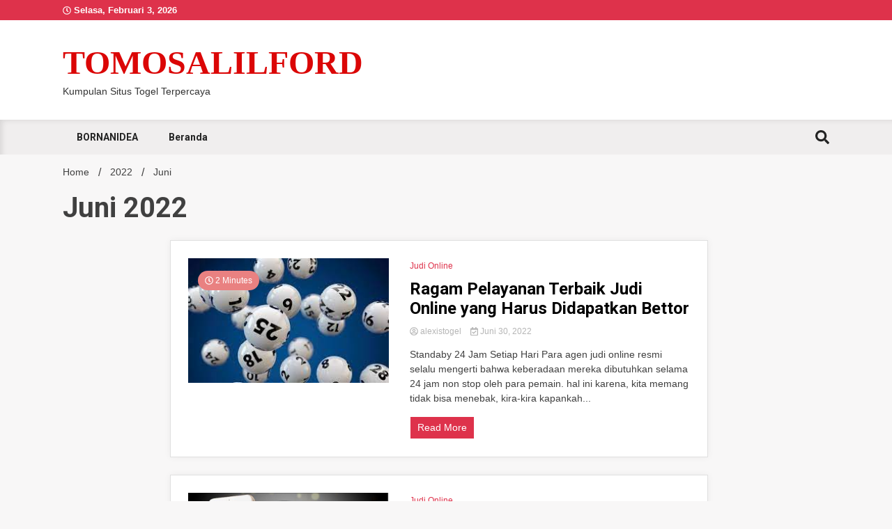

--- FILE ---
content_type: text/html; charset=UTF-8
request_url: https://tomosalilford.com/2022/06/
body_size: 13239
content:
<!doctype html>
<html dir="ltr" lang="id" prefix="og: https://ogp.me/ns#">
<head>
	<meta charset="UTF-8">
	<meta name="viewport" content="width=device-width, initial-scale=1">
	<link rel="profile" href="https://gmpg.org/xfn/11">

	<title>Juni, 2022 - TOMOSALILFORD</title>

		<!-- All in One SEO 4.6.7.1 - aioseo.com -->
		<meta name="robots" content="max-image-preview:large" />
		<meta name="google-site-verification" content="ZAz9z_SPEA3L6SP2W4QLmmGzczhbjTKdUWQnmIKVg1k" />
		<link rel="canonical" href="https://tomosalilford.com/2022/06/" />
		<link rel="next" href="https://tomosalilford.com/2022/06/page/2/" />
		<meta name="generator" content="All in One SEO (AIOSEO) 4.6.7.1" />
		<script type="application/ld+json" class="aioseo-schema">
			{"@context":"https:\/\/schema.org","@graph":[{"@type":"BreadcrumbList","@id":"https:\/\/tomosalilford.com\/2022\/06\/#breadcrumblist","itemListElement":[{"@type":"ListItem","@id":"https:\/\/tomosalilford.com\/#listItem","position":1,"name":"Beranda","item":"https:\/\/tomosalilford.com\/","nextItem":"https:\/\/tomosalilford.com\/2022\/#listItem"},{"@type":"ListItem","@id":"https:\/\/tomosalilford.com\/2022\/#listItem","position":2,"name":"2022","item":"https:\/\/tomosalilford.com\/2022\/","nextItem":"https:\/\/tomosalilford.com\/2022\/06\/#listItem","previousItem":"https:\/\/tomosalilford.com\/#listItem"},{"@type":"ListItem","@id":"https:\/\/tomosalilford.com\/2022\/06\/#listItem","position":3,"name":"Juni, 2022","previousItem":"https:\/\/tomosalilford.com\/2022\/#listItem"}]},{"@type":"CollectionPage","@id":"https:\/\/tomosalilford.com\/2022\/06\/#collectionpage","url":"https:\/\/tomosalilford.com\/2022\/06\/","name":"Juni, 2022 - TOMOSALILFORD","inLanguage":"id-ID","isPartOf":{"@id":"https:\/\/tomosalilford.com\/#website"},"breadcrumb":{"@id":"https:\/\/tomosalilford.com\/2022\/06\/#breadcrumblist"}},{"@type":"Person","@id":"https:\/\/tomosalilford.com\/#person","name":"admintomo","image":{"@type":"ImageObject","@id":"https:\/\/tomosalilford.com\/2022\/06\/#personImage","url":"https:\/\/secure.gravatar.com\/avatar\/d6ee5a7ad86e201de6c9003b04a6888495f4be0ad23528f00c03c2eb2f9c4324?s=96&d=mm&r=g","width":96,"height":96,"caption":"admintomo"}},{"@type":"WebSite","@id":"https:\/\/tomosalilford.com\/#website","url":"https:\/\/tomosalilford.com\/","name":"TOMOSALILFORD","description":"Kumpulan Situs Togel Terpercaya","inLanguage":"id-ID","publisher":{"@id":"https:\/\/tomosalilford.com\/#person"}}]}
		</script>
		<!-- All in One SEO -->

<link rel='dns-prefetch' href='//fonts.googleapis.com' />
<link rel="alternate" type="application/rss+xml" title="TOMOSALILFORD &raquo; Feed" href="https://tomosalilford.com/feed/" />
<style id='wp-img-auto-sizes-contain-inline-css'>
img:is([sizes=auto i],[sizes^="auto," i]){contain-intrinsic-size:3000px 1500px}
/*# sourceURL=wp-img-auto-sizes-contain-inline-css */
</style>
<style id='wp-emoji-styles-inline-css'>

	img.wp-smiley, img.emoji {
		display: inline !important;
		border: none !important;
		box-shadow: none !important;
		height: 1em !important;
		width: 1em !important;
		margin: 0 0.07em !important;
		vertical-align: -0.1em !important;
		background: none !important;
		padding: 0 !important;
	}
/*# sourceURL=wp-emoji-styles-inline-css */
</style>
<style id='wp-block-library-inline-css'>
:root{--wp-block-synced-color:#7a00df;--wp-block-synced-color--rgb:122,0,223;--wp-bound-block-color:var(--wp-block-synced-color);--wp-editor-canvas-background:#ddd;--wp-admin-theme-color:#007cba;--wp-admin-theme-color--rgb:0,124,186;--wp-admin-theme-color-darker-10:#006ba1;--wp-admin-theme-color-darker-10--rgb:0,107,160.5;--wp-admin-theme-color-darker-20:#005a87;--wp-admin-theme-color-darker-20--rgb:0,90,135;--wp-admin-border-width-focus:2px}@media (min-resolution:192dpi){:root{--wp-admin-border-width-focus:1.5px}}.wp-element-button{cursor:pointer}:root .has-very-light-gray-background-color{background-color:#eee}:root .has-very-dark-gray-background-color{background-color:#313131}:root .has-very-light-gray-color{color:#eee}:root .has-very-dark-gray-color{color:#313131}:root .has-vivid-green-cyan-to-vivid-cyan-blue-gradient-background{background:linear-gradient(135deg,#00d084,#0693e3)}:root .has-purple-crush-gradient-background{background:linear-gradient(135deg,#34e2e4,#4721fb 50%,#ab1dfe)}:root .has-hazy-dawn-gradient-background{background:linear-gradient(135deg,#faaca8,#dad0ec)}:root .has-subdued-olive-gradient-background{background:linear-gradient(135deg,#fafae1,#67a671)}:root .has-atomic-cream-gradient-background{background:linear-gradient(135deg,#fdd79a,#004a59)}:root .has-nightshade-gradient-background{background:linear-gradient(135deg,#330968,#31cdcf)}:root .has-midnight-gradient-background{background:linear-gradient(135deg,#020381,#2874fc)}:root{--wp--preset--font-size--normal:16px;--wp--preset--font-size--huge:42px}.has-regular-font-size{font-size:1em}.has-larger-font-size{font-size:2.625em}.has-normal-font-size{font-size:var(--wp--preset--font-size--normal)}.has-huge-font-size{font-size:var(--wp--preset--font-size--huge)}.has-text-align-center{text-align:center}.has-text-align-left{text-align:left}.has-text-align-right{text-align:right}.has-fit-text{white-space:nowrap!important}#end-resizable-editor-section{display:none}.aligncenter{clear:both}.items-justified-left{justify-content:flex-start}.items-justified-center{justify-content:center}.items-justified-right{justify-content:flex-end}.items-justified-space-between{justify-content:space-between}.screen-reader-text{border:0;clip-path:inset(50%);height:1px;margin:-1px;overflow:hidden;padding:0;position:absolute;width:1px;word-wrap:normal!important}.screen-reader-text:focus{background-color:#ddd;clip-path:none;color:#444;display:block;font-size:1em;height:auto;left:5px;line-height:normal;padding:15px 23px 14px;text-decoration:none;top:5px;width:auto;z-index:100000}html :where(.has-border-color){border-style:solid}html :where([style*=border-top-color]){border-top-style:solid}html :where([style*=border-right-color]){border-right-style:solid}html :where([style*=border-bottom-color]){border-bottom-style:solid}html :where([style*=border-left-color]){border-left-style:solid}html :where([style*=border-width]){border-style:solid}html :where([style*=border-top-width]){border-top-style:solid}html :where([style*=border-right-width]){border-right-style:solid}html :where([style*=border-bottom-width]){border-bottom-style:solid}html :where([style*=border-left-width]){border-left-style:solid}html :where(img[class*=wp-image-]){height:auto;max-width:100%}:where(figure){margin:0 0 1em}html :where(.is-position-sticky){--wp-admin--admin-bar--position-offset:var(--wp-admin--admin-bar--height,0px)}@media screen and (max-width:600px){html :where(.is-position-sticky){--wp-admin--admin-bar--position-offset:0px}}

/*# sourceURL=wp-block-library-inline-css */
</style><style id='global-styles-inline-css'>
:root{--wp--preset--aspect-ratio--square: 1;--wp--preset--aspect-ratio--4-3: 4/3;--wp--preset--aspect-ratio--3-4: 3/4;--wp--preset--aspect-ratio--3-2: 3/2;--wp--preset--aspect-ratio--2-3: 2/3;--wp--preset--aspect-ratio--16-9: 16/9;--wp--preset--aspect-ratio--9-16: 9/16;--wp--preset--color--black: #000000;--wp--preset--color--cyan-bluish-gray: #abb8c3;--wp--preset--color--white: #ffffff;--wp--preset--color--pale-pink: #f78da7;--wp--preset--color--vivid-red: #cf2e2e;--wp--preset--color--luminous-vivid-orange: #ff6900;--wp--preset--color--luminous-vivid-amber: #fcb900;--wp--preset--color--light-green-cyan: #7bdcb5;--wp--preset--color--vivid-green-cyan: #00d084;--wp--preset--color--pale-cyan-blue: #8ed1fc;--wp--preset--color--vivid-cyan-blue: #0693e3;--wp--preset--color--vivid-purple: #9b51e0;--wp--preset--gradient--vivid-cyan-blue-to-vivid-purple: linear-gradient(135deg,rgb(6,147,227) 0%,rgb(155,81,224) 100%);--wp--preset--gradient--light-green-cyan-to-vivid-green-cyan: linear-gradient(135deg,rgb(122,220,180) 0%,rgb(0,208,130) 100%);--wp--preset--gradient--luminous-vivid-amber-to-luminous-vivid-orange: linear-gradient(135deg,rgb(252,185,0) 0%,rgb(255,105,0) 100%);--wp--preset--gradient--luminous-vivid-orange-to-vivid-red: linear-gradient(135deg,rgb(255,105,0) 0%,rgb(207,46,46) 100%);--wp--preset--gradient--very-light-gray-to-cyan-bluish-gray: linear-gradient(135deg,rgb(238,238,238) 0%,rgb(169,184,195) 100%);--wp--preset--gradient--cool-to-warm-spectrum: linear-gradient(135deg,rgb(74,234,220) 0%,rgb(151,120,209) 20%,rgb(207,42,186) 40%,rgb(238,44,130) 60%,rgb(251,105,98) 80%,rgb(254,248,76) 100%);--wp--preset--gradient--blush-light-purple: linear-gradient(135deg,rgb(255,206,236) 0%,rgb(152,150,240) 100%);--wp--preset--gradient--blush-bordeaux: linear-gradient(135deg,rgb(254,205,165) 0%,rgb(254,45,45) 50%,rgb(107,0,62) 100%);--wp--preset--gradient--luminous-dusk: linear-gradient(135deg,rgb(255,203,112) 0%,rgb(199,81,192) 50%,rgb(65,88,208) 100%);--wp--preset--gradient--pale-ocean: linear-gradient(135deg,rgb(255,245,203) 0%,rgb(182,227,212) 50%,rgb(51,167,181) 100%);--wp--preset--gradient--electric-grass: linear-gradient(135deg,rgb(202,248,128) 0%,rgb(113,206,126) 100%);--wp--preset--gradient--midnight: linear-gradient(135deg,rgb(2,3,129) 0%,rgb(40,116,252) 100%);--wp--preset--font-size--small: 13px;--wp--preset--font-size--medium: 20px;--wp--preset--font-size--large: 36px;--wp--preset--font-size--x-large: 42px;--wp--preset--spacing--20: 0.44rem;--wp--preset--spacing--30: 0.67rem;--wp--preset--spacing--40: 1rem;--wp--preset--spacing--50: 1.5rem;--wp--preset--spacing--60: 2.25rem;--wp--preset--spacing--70: 3.38rem;--wp--preset--spacing--80: 5.06rem;--wp--preset--shadow--natural: 6px 6px 9px rgba(0, 0, 0, 0.2);--wp--preset--shadow--deep: 12px 12px 50px rgba(0, 0, 0, 0.4);--wp--preset--shadow--sharp: 6px 6px 0px rgba(0, 0, 0, 0.2);--wp--preset--shadow--outlined: 6px 6px 0px -3px rgb(255, 255, 255), 6px 6px rgb(0, 0, 0);--wp--preset--shadow--crisp: 6px 6px 0px rgb(0, 0, 0);}:where(.is-layout-flex){gap: 0.5em;}:where(.is-layout-grid){gap: 0.5em;}body .is-layout-flex{display: flex;}.is-layout-flex{flex-wrap: wrap;align-items: center;}.is-layout-flex > :is(*, div){margin: 0;}body .is-layout-grid{display: grid;}.is-layout-grid > :is(*, div){margin: 0;}:where(.wp-block-columns.is-layout-flex){gap: 2em;}:where(.wp-block-columns.is-layout-grid){gap: 2em;}:where(.wp-block-post-template.is-layout-flex){gap: 1.25em;}:where(.wp-block-post-template.is-layout-grid){gap: 1.25em;}.has-black-color{color: var(--wp--preset--color--black) !important;}.has-cyan-bluish-gray-color{color: var(--wp--preset--color--cyan-bluish-gray) !important;}.has-white-color{color: var(--wp--preset--color--white) !important;}.has-pale-pink-color{color: var(--wp--preset--color--pale-pink) !important;}.has-vivid-red-color{color: var(--wp--preset--color--vivid-red) !important;}.has-luminous-vivid-orange-color{color: var(--wp--preset--color--luminous-vivid-orange) !important;}.has-luminous-vivid-amber-color{color: var(--wp--preset--color--luminous-vivid-amber) !important;}.has-light-green-cyan-color{color: var(--wp--preset--color--light-green-cyan) !important;}.has-vivid-green-cyan-color{color: var(--wp--preset--color--vivid-green-cyan) !important;}.has-pale-cyan-blue-color{color: var(--wp--preset--color--pale-cyan-blue) !important;}.has-vivid-cyan-blue-color{color: var(--wp--preset--color--vivid-cyan-blue) !important;}.has-vivid-purple-color{color: var(--wp--preset--color--vivid-purple) !important;}.has-black-background-color{background-color: var(--wp--preset--color--black) !important;}.has-cyan-bluish-gray-background-color{background-color: var(--wp--preset--color--cyan-bluish-gray) !important;}.has-white-background-color{background-color: var(--wp--preset--color--white) !important;}.has-pale-pink-background-color{background-color: var(--wp--preset--color--pale-pink) !important;}.has-vivid-red-background-color{background-color: var(--wp--preset--color--vivid-red) !important;}.has-luminous-vivid-orange-background-color{background-color: var(--wp--preset--color--luminous-vivid-orange) !important;}.has-luminous-vivid-amber-background-color{background-color: var(--wp--preset--color--luminous-vivid-amber) !important;}.has-light-green-cyan-background-color{background-color: var(--wp--preset--color--light-green-cyan) !important;}.has-vivid-green-cyan-background-color{background-color: var(--wp--preset--color--vivid-green-cyan) !important;}.has-pale-cyan-blue-background-color{background-color: var(--wp--preset--color--pale-cyan-blue) !important;}.has-vivid-cyan-blue-background-color{background-color: var(--wp--preset--color--vivid-cyan-blue) !important;}.has-vivid-purple-background-color{background-color: var(--wp--preset--color--vivid-purple) !important;}.has-black-border-color{border-color: var(--wp--preset--color--black) !important;}.has-cyan-bluish-gray-border-color{border-color: var(--wp--preset--color--cyan-bluish-gray) !important;}.has-white-border-color{border-color: var(--wp--preset--color--white) !important;}.has-pale-pink-border-color{border-color: var(--wp--preset--color--pale-pink) !important;}.has-vivid-red-border-color{border-color: var(--wp--preset--color--vivid-red) !important;}.has-luminous-vivid-orange-border-color{border-color: var(--wp--preset--color--luminous-vivid-orange) !important;}.has-luminous-vivid-amber-border-color{border-color: var(--wp--preset--color--luminous-vivid-amber) !important;}.has-light-green-cyan-border-color{border-color: var(--wp--preset--color--light-green-cyan) !important;}.has-vivid-green-cyan-border-color{border-color: var(--wp--preset--color--vivid-green-cyan) !important;}.has-pale-cyan-blue-border-color{border-color: var(--wp--preset--color--pale-cyan-blue) !important;}.has-vivid-cyan-blue-border-color{border-color: var(--wp--preset--color--vivid-cyan-blue) !important;}.has-vivid-purple-border-color{border-color: var(--wp--preset--color--vivid-purple) !important;}.has-vivid-cyan-blue-to-vivid-purple-gradient-background{background: var(--wp--preset--gradient--vivid-cyan-blue-to-vivid-purple) !important;}.has-light-green-cyan-to-vivid-green-cyan-gradient-background{background: var(--wp--preset--gradient--light-green-cyan-to-vivid-green-cyan) !important;}.has-luminous-vivid-amber-to-luminous-vivid-orange-gradient-background{background: var(--wp--preset--gradient--luminous-vivid-amber-to-luminous-vivid-orange) !important;}.has-luminous-vivid-orange-to-vivid-red-gradient-background{background: var(--wp--preset--gradient--luminous-vivid-orange-to-vivid-red) !important;}.has-very-light-gray-to-cyan-bluish-gray-gradient-background{background: var(--wp--preset--gradient--very-light-gray-to-cyan-bluish-gray) !important;}.has-cool-to-warm-spectrum-gradient-background{background: var(--wp--preset--gradient--cool-to-warm-spectrum) !important;}.has-blush-light-purple-gradient-background{background: var(--wp--preset--gradient--blush-light-purple) !important;}.has-blush-bordeaux-gradient-background{background: var(--wp--preset--gradient--blush-bordeaux) !important;}.has-luminous-dusk-gradient-background{background: var(--wp--preset--gradient--luminous-dusk) !important;}.has-pale-ocean-gradient-background{background: var(--wp--preset--gradient--pale-ocean) !important;}.has-electric-grass-gradient-background{background: var(--wp--preset--gradient--electric-grass) !important;}.has-midnight-gradient-background{background: var(--wp--preset--gradient--midnight) !important;}.has-small-font-size{font-size: var(--wp--preset--font-size--small) !important;}.has-medium-font-size{font-size: var(--wp--preset--font-size--medium) !important;}.has-large-font-size{font-size: var(--wp--preset--font-size--large) !important;}.has-x-large-font-size{font-size: var(--wp--preset--font-size--x-large) !important;}
/*# sourceURL=global-styles-inline-css */
</style>

<style id='classic-theme-styles-inline-css'>
/*! This file is auto-generated */
.wp-block-button__link{color:#fff;background-color:#32373c;border-radius:9999px;box-shadow:none;text-decoration:none;padding:calc(.667em + 2px) calc(1.333em + 2px);font-size:1.125em}.wp-block-file__button{background:#32373c;color:#fff;text-decoration:none}
/*# sourceURL=/wp-includes/css/classic-themes.min.css */
</style>
<link rel='stylesheet' id='walkerpress-style-css' href='https://tomosalilford.com/wp-content/themes/walkerpress/style.css?ver=6.9' media='all' />
<link rel='stylesheet' id='draftnews-style-css' href='https://tomosalilford.com/wp-content/themes/draftnews/style.css?ver=6.9' media='all' />
<link rel='stylesheet' id='custom-style-css' href='https://tomosalilford.com/wp-content/themes/draftnews/style.css?ver=6.9' media='all' />
<style id='custom-style-inline-css'>

        .main-navigation ul li:hover li a:hover,
		.main-navigation ul li.current-menu-item li a:hover{
		    background: #f0eeee!important;
		}
	
/*# sourceURL=custom-style-inline-css */
</style>
<link rel='stylesheet' id='walkerpress-font-awesome-css' href='https://tomosalilford.com/wp-content/themes/walkerpress/css/all.css?ver=6.9' media='all' />
<link rel='stylesheet' id='walkerpress-swiper-bundle-css' href='https://tomosalilford.com/wp-content/themes/walkerpress/css/swiper-bundle.css?ver=6.9' media='all' />
<link rel='stylesheet' id='walkerpress-body-fonts-css' href='//fonts.googleapis.com/css?family=Roboto%3A400%2C400italic%2C700%2C700italic&#038;ver=6.9' media='all' />
<link rel='stylesheet' id='walkerpress-headings-fonts-css' href='//fonts.googleapis.com/css?family=Roboto%3A400%2C400italic%2C700%2C700italic&#038;ver=6.9' media='all' />
<script src="https://tomosalilford.com/wp-includes/js/jquery/jquery.min.js?ver=3.7.1" id="jquery-core-js"></script>
<script src="https://tomosalilford.com/wp-includes/js/jquery/jquery-migrate.min.js?ver=3.4.1" id="jquery-migrate-js"></script>
<link rel="https://api.w.org/" href="https://tomosalilford.com/wp-json/" /><link rel="EditURI" type="application/rsd+xml" title="RSD" href="https://tomosalilford.com/xmlrpc.php?rsd" />
<meta name="generator" content="WordPress 6.9" />
<!-- Global site tag (gtag.js) - Google Analytics -->
<script async src="https://www.googletagmanager.com/gtag/js?id=G-300FS5F0H7"></script>
<script>
  window.dataLayer = window.dataLayer || [];
  function gtag(){dataLayer.push(arguments);}
  gtag('js', new Date());

  gtag('config', 'G-300FS5F0H7');
</script><style type="text/css">
    :root{
        --primary-color: #de324b;
        --secondary-color: #e98181;
        --text-color:#404040;
        --heading-color:#000000;
        --light-color:#ffffff;
    }

    body{
        font-family: 'Oxygen',sans-serif;
        font-size: 14px;
        color: var(--text-color);
    }
    
    h1, h2, h3, h4, h5,h6,
    .news-ticker-box span.focus-news-box a{
        font-family: 'Roboto',sans-serif;
    }
    h1{
        font-size: 40px;
    }
    h2{
        font-size: 32px;
    }
    h3{
        font-size: 24px;
    }
    h4{
        font-size: 20px;
    }
    h5{
        font-size: 16px;
    }
    h6{
        font-size: 14px;
    }
    .main-navigation ul li a{
        font-family: 'Roboto',sans-serif;
        text-transform: uppercase;
    }
            .walkerwp-wraper.inner-page-subheader{
            background: transparent;
            color: var(--text-color);
            padding-top: 15px;
            padding-bottom: 5px;
        }
        .single .walkerwp-wraper.inner-page-subheader.sub-header-2,
    .page .walkerwp-wraper.inner-page-subheader.sub-header-2{
        min-height: 400px;
    }
        .walkerwp-wraper.inner-page-subheader a,
    .normal-subheader .walkerpress-breadcrumbs ul li a,
    .normal-subheader .walkerpress-breadcrumbs ul li{
        color: var(--text-color);
        text-decoration: none;
    }
    .walkerwp-wraper.inner-page-subheader img{
        opacity:0.60;
    }
    .walkerwp-wraper.inner-page-subheader a:hover{
        color: var(--secondary-color);
    }
    .walkerwp-wraper.main-header{
        background:#ffffff;
    }
    .walkerwp-wraper.main-header img.header-overlay-image{
        opacity:0.6 ;
    }
    .site-branding img.custom-logo{
        max-height: 48px;
        width: auto;
        max-width: 100%;
        height: 100%;
    }
    .site-branding h1.site-title{
        font-size: 48px;
        font-family: Playfair Display;
    }
    .site-branding h1.site-title a{
        color: #db0606;
        text-decoration: none;
    }
    .site-branding .site-description,
    .site-branding,
    header.header-layout-3 span.walkerpress-current-date {
        color: #343434;
    }
    a.walkerpress-post-date, .entry-meta a, .entry-meta, .news-ticker-box span.focus-news-box a.walkerpress-post-date,
    .single  span.category a, .single .article-inner span.category a{
        color: #b5b5b5;
        font-size: 12px;
        font-weight: initial;
    }
    span.estimate-time, span.estimate-reading-time{
        font-size: 12px;
    }
    span.category a{
        color: #de324b;
        text-transform: initial;
        font-weight: normal;
    }
    footer.site-footer{
        background: #141414;
        color: #ffffff;
    }
     footer.site-footer .wp-block-latest-posts__post-author, 
     footer.site-footer .wp-block-latest-posts__post-date,
     .footer-wiget-list .sidebar-widget-block{
        color: #ffffff;
    }
   .site-footer .walkerpress-footer-column .wp-block-latest-posts a, 
   .site-footer .walkerpress-footer-column .widget ul li a, 
   .site-footer .wp-block-tag-cloud a, 
   .site-footer  .sidebar-block section.widget ul li a,
   .footer-wiget-list .sidebar-widget-block a{
        color:#ffffff;
    }
    .site-footer .site-info a,
     .site-footer .site-info{
        color: #ffffff;
    }
    .site-footer .site-info a:hover{
        color: #e98181;
    }
    .site-footer .walkerpress-footer-column .wp-block-latest-posts a:hover, 
   .site-footer .walkerpress-footer-column .widget ul li a:hover, 
   .site-footer .wp-block-tag-cloud a:hover, 
   .site-footer .site-info a:hover,
   .site-footer  .sidebar-block section.widget ul li a:hover,
   .footer-wiget-list .sidebar-widget-block a:hover{
        color:#e98181;
    }
    .footer-overlay-image{
        opacity:0;
    }
    .footer-copyright-wraper:before{
        background: #0d1741;
        opacity: 0;
    }
    .walkerwp-wraper.footer-copyright-wraper{
        padding-top: 15px;
        padding-bottom: 15px;
    }
    .banner-layout-1 .walkerwp-grid-3,
    .featured-post-box,
    .category-post-wraper .category-post-box,
    .category-post-wraper .category-post-2 .category-post-content,
    .frontpage-content-block .walkerpress-widget-content,
    .sidebar-widget-block,
    .walkerwp-wraper.inner-wraper main#primary .content-layout.list-layout article,
    .sidebar-block section.widget,
    .missed-post-box,
    .walkerwp-wraper.banner-layout ul.tabs li.active,
    .single article,
    .page article,
    .single .comments-area,
    .related-posts,
    ul.tabs li.active:after,
    .walkerwp-wraper.inner-wraper main#primary .content-layout.grid-layout article,
    .walkerwp-wraper.inner-wraper main#primary .content-layout.full-layout article,
    .ticker-layout-2 .news-ticker-box span.focus-news-box,
    .ticker-arrows,
    .news-ticker-box,
    .wc-author-box,
    .frontpage-sidebar-block .walkerpress-widget-content,
    main#primary section.no-results.not-found,
    .search.search-results main#primary article,
    section.error-404.not-found,
    .walkerpress-author-box-widget,
    .latest-article-box{
        background: #ffffff;
        
    }
    .featured-post-box,
    .category-post-wraper .category-post-box,
    .category-post-wraper .category-post-2 .category-post-content,
    .frontpage-content-block .walkerpress-widget-content,
    .sidebar-widget-block,
    .walkerwp-wraper.inner-wraper main#primary .content-layout.list-layout article,
    .sidebar-block section.widget,
    .missed-post-box,
    .single article,
    .page article,
    .single .comments-area,
    .related-posts,
    .walkerwp-wraper.inner-wraper main#primary .content-layout.grid-layout article,
    .walkerwp-wraper.inner-wraper main#primary .content-layout.full-layout article,
    .ticker-layout-2 .news-ticker-box span.focus-news-box,
    .news-ticker-box,
    .wc-author-box,
    .frontpage-sidebar-block .walkerpress-widget-content,
    main#primary section.no-results.not-found,
    .search.search-results main#primary article,
    section.error-404.not-found,
    .walkerpress-author-box-widget,
    .latest-article-box{
        border: 1px solid #e0e0e0;
    }
    .sidebar-panel .sidebar-widget-block {
        border: 0;
    }
    ul.walkerpress-social.icons-custom-color.normal-style li a{
        color: #ffffff;
    }
    ul.walkerpress-social.icons-custom-color.normal-style li a:hover{
        color: #ea1c0e;
    }
    ul.walkerpress-social.icons-custom-color.boxed-style li a{
        background: #222222;
        color: #ffffff;
    }
    ul.walkerpress-social.icons-custom-color.boxed-style li a:hover{
        background: #ffffff;
        color: #ea1c0e;
    }
    .walkerwp-container{
        max-width: 1200px;
    }
    header#masthead.header-layout-4 .walkerwp-container,
    .walkerwp-wraper.main-header{
        padding-top: 30px;
        padding-bottom: 30px;
    }
    .walkerwp-wraper.navigation{
        background: #f0eeee;
    }
    .main-navigation ul li a{
        color: #232323;
    }
    .main-navigation ul ul li a:hover, .main-navigation ul ul li a:focus{
         color: #232323;
          background: #f0eeee;
    }
    .main-navigation ul li:hover a,
    .main-navigation ul li.current-menu-item a{
        background: #e98181;
        color: #ffffff;
    }
    .main-navigation ul ul li a:hover, 
    .main-navigation ul ul li a:focus,{
         background: #f0eeee;
         color: #ffffff;
    }
    .sidebar-slide-button .slide-button,
    button.global-search-icon{
        color: #232323;
    }
    .sidebar-slide-button .slide-button:hover,
    button.global-search-icon:hover{
        color: #e98181;
    }
    .walkerwp-wraper.top-header{
        background: #de324b;
        color: #ffffff;
    }
    .sidebar-block,
    .frontpage-sidebar-block{
        width: 28%;
    }
    .walkerwp-wraper.inner-wraper main#primary,
    .frontpage-content-block{
        width: 72%;
    }
    .footer-widgets-wraper{
        padding-bottom: 50px;
        padding-top: 70px;
    }
    .walkerpress-footer-column:before{
        background: #000000;
        opacity: 0.2 ;
    }
    a.walkerpress-primary-button,
    .walkerpress-primary-button
    a.walkerpress-secondary-button,
    .walkerpress-secondary-button{
        border-radius: 0px;
        text-transform: initial;
        font-size: 14px;
    }
    .frontpage-content-block .walkerpress-widget-content,
    .featured-post-box,
    .category-post-wraper .category-post-box,
    .category-post-wraper .category-post-2 .category-post-content,
    .missed-post-box,
    .sidebar-widget-block,
    .walkerwp-wraper.inner-wraper main#primary .content-layout.grid-layout article,
    .sidebar-block section.widget{
        padding: 20px;
    }
    @media(max-width:1024px){
        .sidebar-block,
        .walkerwp-wraper.inner-wraper main#primary,
        .frontpage-sidebar-block,
        .frontpage-content-block {
            width:100%;
        }
    }
</style><link rel="icon" href="https://tomosalilford.com/wp-content/uploads/2021/07/cropped-TOMOSA-32x32.png" sizes="32x32" />
<link rel="icon" href="https://tomosalilford.com/wp-content/uploads/2021/07/cropped-TOMOSA-192x192.png" sizes="192x192" />
<link rel="apple-touch-icon" href="https://tomosalilford.com/wp-content/uploads/2021/07/cropped-TOMOSA-180x180.png" />
<meta name="msapplication-TileImage" content="https://tomosalilford.com/wp-content/uploads/2021/07/cropped-TOMOSA-270x270.png" />
		<style id="wp-custom-css">
			.sidebar-block, .frontpage-sidebar-block {
    width: 28%;
    display: none;
}		</style>
		</head>

<body class="archive date wp-theme-walkerpress wp-child-theme-draftnews hfeed">


<div id="page" class="site">
			<div class="walkerwp-pb-container">
			<div class="walkerwp-progress-bar"></div>
		</div>
		<a class="skip-link screen-reader-text" href="#primary">Skip to content</a>
<header id="masthead" class="site-header  header-layout-1">
			
		<div class="walkerwp-wraper top-header no-gap">
			<div class="walkerwp-container">
							<span class="walkerpress-current-date"><i class="far fa-clock"></i> 
				Selasa, Februari 3, 2026			</span>
		<ul class="walkerpress-social icons-default-color boxed-style">
	</ul>			</div>
		</div>
		<div class="walkerwp-wraper main-header no-gap">
						<div class="walkerwp-container">
						<div class="site-branding ">
							<h1 class="site-title"><a href="https://tomosalilford.com/" rel="home">TOMOSALILFORD</a></h1>
				
							<p class="site-description">Kumpulan Situs Togel Terpercaya</p>
					</div><!-- .site-branding -->
					
			</div>
		</div>
				<div class="walkerwp-wraper navigation no-gap ">
			<div class="walkerwp-container">

				<div class="walkerpress-nav">
												<nav id="site-navigation" class="main-navigation">
				<button type="button" class="menu-toggle">
					<span></span>
					<span></span>
					<span></span>
				</button>
				<div class="menu-menu-1-container"><ul id="primary-menu" class="menu"><li id="menu-item-488" class="menu-item menu-item-type-custom menu-item-object-custom menu-item-488"><a href="https://bornanidea.com/">BORNANIDEA</a></li>
<li id="menu-item-68" class="menu-item menu-item-type-custom menu-item-object-custom menu-item-home menu-item-68"><a href="https://tomosalilford.com/">Beranda</a></li>
</ul></div>			</nav><!-- #site-navigation -->
					</div>
				
		<button class="global-search-icon">
			<i class="fas fa-search"></i>
		</button>
		<span class="header-global-search-form">
			<button class="global-search-close"><i class="fas fa-times"></i></button>
			<form action="https://tomosalilford.com/" method="get" class="form-inline">
    <fieldset>
		<div class="input-group">
			<input type="text" name="s" id="search" placeholder="Search" value="" class="form-control" />
			<span class="input-group-btn">
				<button type="submit" class="btn btn-default"><i class="fa fa-search" aria-hidden="true"></i></button>
			</span>
		</div>
    </fieldset>
</form>
		</span>
				</div>
		</div>
	</header><!-- #masthead -->		<div class="walkerwp-wraper inner-page-subheader normal-subheader no-gap">
			<div class="walkerwp-container">
				<div class="walkerwp-grid-12">
												<div class="walkerpress-breadcrumbs"><nav role="navigation" aria-label="Breadcrumbs" class="walkerpress breadcrumbs" itemprop="breadcrumb"><h2 class="trail-browse"></h2><ul class="trail-items" itemscope itemtype="http://schema.org/BreadcrumbList"><meta name="numberOfItems" content="3" /><meta name="itemListOrder" content="Ascending" /><li itemprop="itemListElement" itemscope itemtype="http://schema.org/ListItem" class="trail-item trail-begin"><a href="https://tomosalilford.com/" rel="home" itemprop="item"><span itemprop="name">Home</span></a><meta itemprop="position" content="1" /></li><li itemprop="itemListElement" itemscope itemtype="http://schema.org/ListItem" class="trail-item"><a href="https://tomosalilford.com/2022/" itemprop="item"><span itemprop="name">2022</span></a><meta itemprop="position" content="2" /></li><li itemprop="itemListElement" itemscope itemtype="http://schema.org/ListItem" class="trail-item trail-end"><span itemprop="item"><span itemprop="name">Juni</span></span><meta itemprop="position" content="3" /></li></ul></nav></div>
											

						
				</div>
			</div>
		</div>
		<div class="walkerwp-wraper inner-wraper">
		<div class="walkerwp-container">
					<div class="walkerwp-grid-12 archive-header">
				<h1 class="page-title">Juni 2022</h1>			</div>
				<main id="primary" class="site-main walkerwp-grid-9 right-sidebar">
			<div class="content-layout list-layout">
				
								
<article id="post-346" class="post-346 post type-post status-publish format-standard has-post-thumbnail hentry category-judi-online">
			<div class="walkerpress-post-thumbnails">
			<span class="estimate-reading-time" title="Estimated Reading Time of Article"> <i class="far fa-clock"></i> 2 Minutes</span>
			<a class="post-thumbnail" href="https://tomosalilford.com/ragam-pelayanan-terbaik-judi-online-yang-harus-didapatkan-bettor/" aria-hidden="true" tabindex="-1">
				<img width="284" height="177" src="https://tomosalilford.com/wp-content/uploads/2022/06/1.-togel.jpg" class="attachment-post-thumbnail size-post-thumbnail wp-post-image" alt="Ragam Pelayanan Terbaik Judi Online yang Harus Didapatkan Bettor" decoding="async" fetchpriority="high" />			</a>

					</div>
				<div class="article-inner has-thumbnails">
		<header class="entry-header">
					 <span class="category">
            
                           <a
                    href="https://tomosalilford.com/judi-online/">Judi Online</a>
                               
        </span>
				<h3 class="entry-title"><a href="https://tomosalilford.com/ragam-pelayanan-terbaik-judi-online-yang-harus-didapatkan-bettor/" rel="bookmark">Ragam Pelayanan Terbaik Judi Online yang Harus Didapatkan Bettor</a></h3>		<div class="entry-meta">
					<a href="https://tomosalilford.com/author/admgold/" class="post-author">
                                    <div class="author-avtar">
                            </div>
                      <i class="far fa-user-circle"></i> alexistogel        </a>
		<a class="walkerpress-post-date" href="https://tomosalilford.com/2022/06/30/"><i class="far fa-calendar-check"></i> Juni 30, 2022        </a>
        
			</div><!-- .entry-meta -->
				
		
		</header><!-- .entry-header -->
	<div class="entry-content">
		<div class="walkerpress-excerpt">Standaby 24 Jam Setiap Hari Para agen judi online resmi selalu mengerti bahwa keberadaan mereka dibutuhkan selama 24 jam non stop oleh para pemain. hal ini karena, kita memang tidak bisa menebak, kira-kira kapankah...</div>					<a href="https://tomosalilford.com/ragam-pelayanan-terbaik-judi-online-yang-harus-didapatkan-bettor/" class="walkerpress-primary-button"> 
					Read More					</a>
			
		
		</div>
	</div><!-- .entry-content -->
</article><!-- #post-346 -->
<article id="post-348" class="post-348 post type-post status-publish format-standard has-post-thumbnail hentry category-judi-online">
			<div class="walkerpress-post-thumbnails">
			<span class="estimate-reading-time" title="Estimated Reading Time of Article"> <i class="far fa-clock"></i> 2 Minutes</span>
			<a class="post-thumbnail" href="https://tomosalilford.com/trik-memenangkan-judi-kiu-kiu-online-yang-banyak-tidak-orang-tahu/" aria-hidden="true" tabindex="-1">
				<img width="790" height="439" src="https://tomosalilford.com/wp-content/uploads/2022/06/1.-judi-online.jpg" class="attachment-post-thumbnail size-post-thumbnail wp-post-image" alt="Trik Memenangkan Judi Kiu-Kiu Online Yang Banyak Tidak Orang Tahu" decoding="async" srcset="https://tomosalilford.com/wp-content/uploads/2022/06/1.-judi-online.jpg 790w, https://tomosalilford.com/wp-content/uploads/2022/06/1.-judi-online-300x167.jpg 300w, https://tomosalilford.com/wp-content/uploads/2022/06/1.-judi-online-768x427.jpg 768w" sizes="(max-width: 790px) 100vw, 790px" />			</a>

					</div>
				<div class="article-inner has-thumbnails">
		<header class="entry-header">
					 <span class="category">
            
                           <a
                    href="https://tomosalilford.com/judi-online/">Judi Online</a>
                               
        </span>
				<h3 class="entry-title"><a href="https://tomosalilford.com/trik-memenangkan-judi-kiu-kiu-online-yang-banyak-tidak-orang-tahu/" rel="bookmark">Trik Memenangkan Judi Kiu-Kiu Online Yang Banyak Tidak Orang Tahu</a></h3>		<div class="entry-meta">
					<a href="https://tomosalilford.com/author/admgold/" class="post-author">
                                    <div class="author-avtar">
                            </div>
                      <i class="far fa-user-circle"></i> alexistogel        </a>
		<a class="walkerpress-post-date" href="https://tomosalilford.com/2022/06/29/"><i class="far fa-calendar-check"></i> Juni 29, 2022        </a>
        
			</div><!-- .entry-meta -->
				
		
		</header><!-- .entry-header -->
	<div class="entry-content">
		<div class="walkerpress-excerpt">Dengan adanya perkembangan teknologi nan semakin canggih dari hari ke hari, sehingga kini memudahkan siapapun untuk bermain domino secara online. Permainan ini biasanya diaminkan oleh beberapa pemain, mulai dari 2 hingga 6 orang. Secara...</div>					<a href="https://tomosalilford.com/trik-memenangkan-judi-kiu-kiu-online-yang-banyak-tidak-orang-tahu/" class="walkerpress-primary-button"> 
					Read More					</a>
			
		
		</div>
	</div><!-- .entry-content -->
</article><!-- #post-348 -->
<article id="post-350" class="post-350 post type-post status-publish format-standard has-post-thumbnail hentry category-poker-online">
			<div class="walkerpress-post-thumbnails">
			<span class="estimate-reading-time" title="Estimated Reading Time of Article"> <i class="far fa-clock"></i> 2 Minutes</span>
			<a class="post-thumbnail" href="https://tomosalilford.com/cara-menemukan-situs-idnpoker-online-terpercaya/" aria-hidden="true" tabindex="-1">
				<img width="930" height="472" src="https://tomosalilford.com/wp-content/uploads/2022/05/Poker.jpg" class="attachment-post-thumbnail size-post-thumbnail wp-post-image" alt="Cara Menemukan Situs IDNPOKER Online Terpercaya" decoding="async" loading="lazy" srcset="https://tomosalilford.com/wp-content/uploads/2022/05/Poker.jpg 930w, https://tomosalilford.com/wp-content/uploads/2022/05/Poker-300x152.jpg 300w, https://tomosalilford.com/wp-content/uploads/2022/05/Poker-768x390.jpg 768w" sizes="auto, (max-width: 930px) 100vw, 930px" />			</a>

					</div>
				<div class="article-inner has-thumbnails">
		<header class="entry-header">
					 <span class="category">
            
                           <a
                    href="https://tomosalilford.com/poker-online/">Poker Online</a>
                               
        </span>
				<h3 class="entry-title"><a href="https://tomosalilford.com/cara-menemukan-situs-idnpoker-online-terpercaya/" rel="bookmark">Cara Menemukan Situs IDNPOKER Online Terpercaya</a></h3>		<div class="entry-meta">
					<a href="https://tomosalilford.com/author/admgold/" class="post-author">
                                    <div class="author-avtar">
                            </div>
                      <i class="far fa-user-circle"></i> alexistogel        </a>
		<a class="walkerpress-post-date" href="https://tomosalilford.com/2022/06/28/"><i class="far fa-calendar-check"></i> Juni 28, 2022        </a>
        
			</div><!-- .entry-meta -->
				
		
		</header><!-- .entry-header -->
	<div class="entry-content">
		<div class="walkerpress-excerpt">Memang tidak bisa dipungkiri bahwa beberapa orang cukup kesulitan untuk bisa menemukan agen poker terpercaya, hal ini dikarenakan mereka melihat ciri-ciri antara agen terpercaya dan agen penipu cukup mirip, sehingga sulit untuk dibedakan. Nah,...</div>					<a href="https://tomosalilford.com/cara-menemukan-situs-idnpoker-online-terpercaya/" class="walkerpress-primary-button"> 
					Read More					</a>
			
		
		</div>
	</div><!-- .entry-content -->
</article><!-- #post-350 -->
<article id="post-352" class="post-352 post type-post status-publish format-standard has-post-thumbnail hentry category-situs-slot-online">
			<div class="walkerpress-post-thumbnails">
			<span class="estimate-reading-time" title="Estimated Reading Time of Article"> <i class="far fa-clock"></i> 2 Minutes</span>
			<a class="post-thumbnail" href="https://tomosalilford.com/rasakan-berbagai-kelebihan-melakukan-permainan-judi-slot-secara-online/" aria-hidden="true" tabindex="-1">
				<img width="1480" height="730" src="https://tomosalilford.com/wp-content/uploads/2022/04/Slot-3.jpg" class="attachment-post-thumbnail size-post-thumbnail wp-post-image" alt="Rasakan Berbagai Kelebihan Melakukan Permainan Judi Slot Secara Online" decoding="async" loading="lazy" srcset="https://tomosalilford.com/wp-content/uploads/2022/04/Slot-3.jpg 1480w, https://tomosalilford.com/wp-content/uploads/2022/04/Slot-3-300x148.jpg 300w, https://tomosalilford.com/wp-content/uploads/2022/04/Slot-3-1024x505.jpg 1024w, https://tomosalilford.com/wp-content/uploads/2022/04/Slot-3-768x379.jpg 768w" sizes="auto, (max-width: 1480px) 100vw, 1480px" />			</a>

					</div>
				<div class="article-inner has-thumbnails">
		<header class="entry-header">
					 <span class="category">
            
                           <a
                    href="https://tomosalilford.com/situs-slot-online/">Situs Slot Online</a>
                               
        </span>
				<h3 class="entry-title"><a href="https://tomosalilford.com/rasakan-berbagai-kelebihan-melakukan-permainan-judi-slot-secara-online/" rel="bookmark">Rasakan Berbagai Kelebihan Melakukan Permainan Judi Slot Secara Online</a></h3>		<div class="entry-meta">
					<a href="https://tomosalilford.com/author/admgold/" class="post-author">
                                    <div class="author-avtar">
                            </div>
                      <i class="far fa-user-circle"></i> alexistogel        </a>
		<a class="walkerpress-post-date" href="https://tomosalilford.com/2022/06/27/"><i class="far fa-calendar-check"></i> Juni 27, 2022        </a>
        
			</div><!-- .entry-meta -->
				
		
		</header><!-- .entry-header -->
	<div class="entry-content">
		<div class="walkerpress-excerpt">Untuk Anda yang belum tahu apa saja keuntungan dari melakukan permainan judi slot secara online, ketimbang melakukannya secara offline, maka silahkan simak beberapa hal di bawah ini : Mendapatkan Kemudahan Akses Permainan Secara Langsung...</div>					<a href="https://tomosalilford.com/rasakan-berbagai-kelebihan-melakukan-permainan-judi-slot-secara-online/" class="walkerpress-primary-button"> 
					Read More					</a>
			
		
		</div>
	</div><!-- .entry-content -->
</article><!-- #post-352 -->
<article id="post-343" class="post-343 post type-post status-publish format-standard has-post-thumbnail hentry category-judi-online">
			<div class="walkerpress-post-thumbnails">
			<span class="estimate-reading-time" title="Estimated Reading Time of Article"> <i class="far fa-clock"></i> 2 Minutes</span>
			<a class="post-thumbnail" href="https://tomosalilford.com/sejarah-singkat-tentang-permainan-baccarat/" aria-hidden="true" tabindex="-1">
				<img width="790" height="439" src="https://tomosalilford.com/wp-content/uploads/2022/06/1.-judi-online.jpg" class="attachment-post-thumbnail size-post-thumbnail wp-post-image" alt="Sejarah Singkat Tentang Permainan Baccarat" decoding="async" loading="lazy" srcset="https://tomosalilford.com/wp-content/uploads/2022/06/1.-judi-online.jpg 790w, https://tomosalilford.com/wp-content/uploads/2022/06/1.-judi-online-300x167.jpg 300w, https://tomosalilford.com/wp-content/uploads/2022/06/1.-judi-online-768x427.jpg 768w" sizes="auto, (max-width: 790px) 100vw, 790px" />			</a>

					</div>
				<div class="article-inner has-thumbnails">
		<header class="entry-header">
					 <span class="category">
            
                           <a
                    href="https://tomosalilford.com/judi-online/">Judi Online</a>
                               
        </span>
				<h3 class="entry-title"><a href="https://tomosalilford.com/sejarah-singkat-tentang-permainan-baccarat/" rel="bookmark">Sejarah Singkat Tentang Permainan Baccarat</a></h3>		<div class="entry-meta">
					<a href="https://tomosalilford.com/author/admgold/" class="post-author">
                                    <div class="author-avtar">
                            </div>
                      <i class="far fa-user-circle"></i> alexistogel        </a>
		<a class="walkerpress-post-date" href="https://tomosalilford.com/2022/06/26/"><i class="far fa-calendar-check"></i> Juni 26, 2022        </a>
        
			</div><!-- .entry-meta -->
				
		
		</header><!-- .entry-header -->
	<div class="entry-content">
		<div class="walkerpress-excerpt">Baccarat atau yang dalam bahasa Prancis disebut Bak-ka-rah merupakan sebuah permainan yang dari masa ke masa slelu saja tak sepi penggemar, permainan ini juga sangat menarik untuk diulik, karena dengan adanya permainan ini kemudian...</div>					<a href="https://tomosalilford.com/sejarah-singkat-tentang-permainan-baccarat/" class="walkerpress-primary-button"> 
					Read More					</a>
			
		
		</div>
	</div><!-- .entry-content -->
</article><!-- #post-343 -->
<article id="post-354" class="post-354 post type-post status-publish format-standard hentry category-judi-online">
				<div class="article-inner has-no-thumbnails">
		<header class="entry-header">
					 <span class="category">
            
                           <a
                    href="https://tomosalilford.com/judi-online/">Judi Online</a>
                               
        </span>
	<span class="estimate-time">-2 Minutes</span>			<h3 class="entry-title"><a href="https://tomosalilford.com/ini-dia-kerugian-bettor-jika-pilih-situs-sbobet-penipu/" rel="bookmark">Ini Dia Kerugian Bettor Jika Pilih Situs Sbobet Penipu</a></h3>		<div class="entry-meta">
					<a href="https://tomosalilford.com/author/admgold/" class="post-author">
                                    <div class="author-avtar">
                            </div>
                      <i class="far fa-user-circle"></i> alexistogel        </a>
		<a class="walkerpress-post-date" href="https://tomosalilford.com/2022/06/26/"><i class="far fa-calendar-check"></i> Juni 26, 2022        </a>
        
			</div><!-- .entry-meta -->
				
		
		</header><!-- .entry-header -->
	<div class="entry-content">
		<div class="walkerpress-excerpt">Mendapatkan Pelayanan Buruk Pelayanan merupakan sesuatu yang sebenarnya sangat diutamakan oleh seorang agen, hal ii dikarenakan, pelayanan sangat berkaitan dengan rasa nyaman member. Pelayanan baik akan membuat member merasa betah, sehingga dengan demikian member...</div>					<a href="https://tomosalilford.com/ini-dia-kerugian-bettor-jika-pilih-situs-sbobet-penipu/" class="walkerpress-primary-button"> 
					Read More					</a>
			
		
		</div>
	</div><!-- .entry-content -->
</article><!-- #post-354 -->
<article id="post-325" class="post-325 post type-post status-publish format-standard has-post-thumbnail hentry category-judi-online category-situs-togel-jitu">
			<div class="walkerpress-post-thumbnails">
			<span class="estimate-reading-time" title="Estimated Reading Time of Article"> <i class="far fa-clock"></i> 2 Minutes</span>
			<a class="post-thumbnail" href="https://tomosalilford.com/ikuti-tips-ini-untuk-bisa-hindari-kalah-main-judi-togel-online/" aria-hidden="true" tabindex="-1">
				<img width="284" height="177" src="https://tomosalilford.com/wp-content/uploads/2022/06/1.-togel.jpg" class="attachment-post-thumbnail size-post-thumbnail wp-post-image" alt="Ikuti Tips Ini Untuk Bisa Hindari Kalah Main Judi Togel Online" decoding="async" loading="lazy" />			</a>

					</div>
				<div class="article-inner has-thumbnails">
		<header class="entry-header">
					 <span class="category">
            
                           <a
                    href="https://tomosalilford.com/judi-online/">Judi Online</a>
                                <a
                    href="https://tomosalilford.com/situs-togel-jitu/">Situs Togel Jitu</a>
                               
        </span>
				<h3 class="entry-title"><a href="https://tomosalilford.com/ikuti-tips-ini-untuk-bisa-hindari-kalah-main-judi-togel-online/" rel="bookmark">Ikuti Tips Ini Untuk Bisa Hindari Kalah Main Judi Togel Online</a></h3>		<div class="entry-meta">
					<a href="https://tomosalilford.com/author/admgold/" class="post-author">
                                    <div class="author-avtar">
                            </div>
                      <i class="far fa-user-circle"></i> alexistogel        </a>
		<a class="walkerpress-post-date" href="https://tomosalilford.com/2022/06/25/"><i class="far fa-calendar-check"></i> Juni 25, 2022        </a>
        
			</div><!-- .entry-meta -->
				
		
		</header><!-- .entry-header -->
	<div class="entry-content">
		<div class="walkerpress-excerpt">&nbsp; Memilih Bandar Terpercaya Tips pertama ini adalah yang paling krusial, mengingat bagaimana penting peran sebuah bandar dalam menentukan kemenangan. Perlu diketahui apabila seseorang bermain judi online jenis apapun pada sebuah bandar bodong, maka...</div>					<a href="https://tomosalilford.com/ikuti-tips-ini-untuk-bisa-hindari-kalah-main-judi-togel-online/" class="walkerpress-primary-button"> 
					Read More					</a>
			
		
		</div>
	</div><!-- .entry-content -->
</article><!-- #post-325 -->
<article id="post-327" class="post-327 post type-post status-publish format-standard has-post-thumbnail hentry category-judi-online">
			<div class="walkerpress-post-thumbnails">
			<span class="estimate-reading-time" title="Estimated Reading Time of Article"> <i class="far fa-clock"></i> 2 Minutes</span>
			<a class="post-thumbnail" href="https://tomosalilford.com/berbagai-permainan-judi-online-paling-populer-dan-terbaik/" aria-hidden="true" tabindex="-1">
				<img width="300" height="168" src="https://tomosalilford.com/wp-content/uploads/2022/06/2.-judi-online.jpg" class="attachment-post-thumbnail size-post-thumbnail wp-post-image" alt="Berbagai Permainan Judi Online Paling Populer dan Terbaik" decoding="async" loading="lazy" />			</a>

					</div>
				<div class="article-inner has-thumbnails">
		<header class="entry-header">
					 <span class="category">
            
                           <a
                    href="https://tomosalilford.com/judi-online/">Judi Online</a>
                               
        </span>
				<h3 class="entry-title"><a href="https://tomosalilford.com/berbagai-permainan-judi-online-paling-populer-dan-terbaik/" rel="bookmark">Berbagai Permainan Judi Online Paling Populer dan Terbaik</a></h3>		<div class="entry-meta">
					<a href="https://tomosalilford.com/author/admgold/" class="post-author">
                                    <div class="author-avtar">
                            </div>
                      <i class="far fa-user-circle"></i> alexistogel        </a>
		<a class="walkerpress-post-date" href="https://tomosalilford.com/2022/06/24/"><i class="far fa-calendar-check"></i> Juni 24, 2022        </a>
        
			</div><!-- .entry-meta -->
				
		
		</header><!-- .entry-header -->
	<div class="entry-content">
		<div class="walkerpress-excerpt">Dari waktu ke waktu, permainan judi memang selalu memiliki tempat di hati masyarakat Indonesia. Dari yang dulunya game ini hanya bisa dimainkan secara offline, hingga kini sudah bisa diakses secara mudah oleh setiap player...</div>					<a href="https://tomosalilford.com/berbagai-permainan-judi-online-paling-populer-dan-terbaik/" class="walkerpress-primary-button"> 
					Read More					</a>
			
		
		</div>
	</div><!-- .entry-content -->
</article><!-- #post-327 -->
<article id="post-330" class="post-330 post type-post status-publish format-standard has-post-thumbnail hentry category-judi-online">
			<div class="walkerpress-post-thumbnails">
			<span class="estimate-reading-time" title="Estimated Reading Time of Article"> <i class="far fa-clock"></i> 2 Minutes</span>
			<a class="post-thumbnail" href="https://tomosalilford.com/pahami-berbagai-trik-penting-untuk-menangkan-permainan-judi-online/" aria-hidden="true" tabindex="-1">
				<img width="1480" height="730" src="https://tomosalilford.com/wp-content/uploads/2022/04/Slot-3.jpg" class="attachment-post-thumbnail size-post-thumbnail wp-post-image" alt="Pahami Berbagai Trik Penting Untuk Menangkan Permainan Judi Online" decoding="async" loading="lazy" srcset="https://tomosalilford.com/wp-content/uploads/2022/04/Slot-3.jpg 1480w, https://tomosalilford.com/wp-content/uploads/2022/04/Slot-3-300x148.jpg 300w, https://tomosalilford.com/wp-content/uploads/2022/04/Slot-3-1024x505.jpg 1024w, https://tomosalilford.com/wp-content/uploads/2022/04/Slot-3-768x379.jpg 768w" sizes="auto, (max-width: 1480px) 100vw, 1480px" />			</a>

					</div>
				<div class="article-inner has-thumbnails">
		<header class="entry-header">
					 <span class="category">
            
                           <a
                    href="https://tomosalilford.com/judi-online/">Judi Online</a>
                               
        </span>
				<h3 class="entry-title"><a href="https://tomosalilford.com/pahami-berbagai-trik-penting-untuk-menangkan-permainan-judi-online/" rel="bookmark">Pahami Berbagai Trik Penting Untuk Menangkan Permainan Judi Online</a></h3>		<div class="entry-meta">
					<a href="https://tomosalilford.com/author/admgold/" class="post-author">
                                    <div class="author-avtar">
                            </div>
                      <i class="far fa-user-circle"></i> alexistogel        </a>
		<a class="walkerpress-post-date" href="https://tomosalilford.com/2022/06/23/"><i class="far fa-calendar-check"></i> Juni 23, 2022        </a>
        
			</div><!-- .entry-meta -->
				
		
		</header><!-- .entry-header -->
	<div class="entry-content">
		<div class="walkerpress-excerpt">Sebagaimana yang telah kami katakan sebelumnya, bahwa kemenangan adalah hal yang sangat penting dalam permainan judi online. Karena itu, setidaknya Anda harus lebih dulu mengetahui apa saja tips dan trik penting memenangkan game judi...</div>					<a href="https://tomosalilford.com/pahami-berbagai-trik-penting-untuk-menangkan-permainan-judi-online/" class="walkerpress-primary-button"> 
					Read More					</a>
			
		
		</div>
	</div><!-- .entry-content -->
</article><!-- #post-330 -->
<article id="post-332" class="post-332 post type-post status-publish format-standard has-post-thumbnail hentry category-judi-online">
			<div class="walkerpress-post-thumbnails">
			<span class="estimate-reading-time" title="Estimated Reading Time of Article"> <i class="far fa-clock"></i> 2 Minutes</span>
			<a class="post-thumbnail" href="https://tomosalilford.com/pilihan-permainanterlengkap-dan-fasilitas-terlengkap/" aria-hidden="true" tabindex="-1">
				<img width="279" height="181" src="https://tomosalilford.com/wp-content/uploads/2022/04/1.jpg" class="attachment-post-thumbnail size-post-thumbnail wp-post-image" alt="Pilihan Permainan Judi Online Terlengkap dan Fasilitas Terlengkap" decoding="async" loading="lazy" />			</a>

					</div>
				<div class="article-inner has-thumbnails">
		<header class="entry-header">
					 <span class="category">
            
                           <a
                    href="https://tomosalilford.com/judi-online/">Judi Online</a>
                               
        </span>
				<h3 class="entry-title"><a href="https://tomosalilford.com/pilihan-permainanterlengkap-dan-fasilitas-terlengkap/" rel="bookmark">Pilihan Permainan Judi Online Terlengkap dan Fasilitas Terlengkap</a></h3>		<div class="entry-meta">
					<a href="https://tomosalilford.com/author/admgold/" class="post-author">
                                    <div class="author-avtar">
                            </div>
                      <i class="far fa-user-circle"></i> alexistogel        </a>
		<a class="walkerpress-post-date" href="https://tomosalilford.com/2022/06/22/"><i class="far fa-calendar-check"></i> Juni 22, 2022        </a>
        
			</div><!-- .entry-meta -->
				
		
		</header><!-- .entry-header -->
	<div class="entry-content">
		<div class="walkerpress-excerpt">Rasanya semua player pasti tahu, bahwa permainan judi online sangat banyak jenisnya, dan setiap orang memiliki favoritnya masing-masing, ada yang menyukai permainan slot online, baccarat, poker, domino, ataupun judi bola dan lain sebagainya. Seseorang...</div>					<a href="https://tomosalilford.com/pilihan-permainanterlengkap-dan-fasilitas-terlengkap/" class="walkerpress-primary-button"> 
					Read More					</a>
			
		
		</div>
	</div><!-- .entry-content -->
</article><!-- #post-332 --></div>
	<nav class="navigation posts-navigation" aria-label="Pos">
		<h2 class="screen-reader-text">Navigasi pos</h2>
		<div class="nav-links"><div class="nav-previous"><a href="https://tomosalilford.com/2022/06/page/2/" >Pos-pos lama</a></div></div>
	</nav>	</main><!-- #main -->

				<div class="walkerwp-grid-3 sidebar-block">
		
<aside id="secondary" class="widget-area">
	<section id="custom_html-9" class="widget_text widget widget_custom_html"><h2 class="widget-title">BANDAR REKOMENDASI :</h2><div class="textwidget custom-html-widget"><p><a href="https://menangresmi.com/" title="ALEXISTOGEL" rel="dofollow"><b>ALEXISTOGEL</b></a></p>
<p><a href="https://petircolok.com/" title="COLOKSGP" rel="dofollow"><b>COLOKSGP</b></a></p>
<p><a href="https://bandarjuara855.com/" title="BANDARBOLA855" rel="dofollow"><b>BANDARBOLA855</b></a></p>
<p><a href="https://128.199.210.130/" title="PREDIKSI TOGEL" rel="dofollow"><b>PREDIKSI TOGEL</b></a></p>
<p><a href="https://146.190.94.18/" title="PREDIKSI TOGEL" rel="dofollow"><b>PREDIKSI TOGEL</b></a></p></div></section><section id="custom_html-6" class="widget_text widget widget_custom_html"><h2 class="widget-title">BANDAR TERPERCAYA</h2><div class="textwidget custom-html-widget"><p><a href="https://68.183.228.2/" title="LINK COLOKSGP" rel="dofollow"><b>LINK COLOKSGP</b></a></p>
<p><a href="https://159.65.143.115/" title="LOGIN COLOKSGP">LOGIN COLOKSGP</a></p>
<p><a href="https://139.59.241.181/" title="AGEN ALEXISTOGEL" rel="dofollow"><b>AGEN ALEXISTOGEL</b></a></p>
<p><a href="https://167.172.94.44/" title="LINK ALEXISTOGEL" rel="dofollow"><b>LINK ALEXISTOGEL</b></a></p>
<p><a href="https://159.223.70.114/" title="BANDAR ALEXISTOGEL" rel="dofollow"><b>BANDAR ALEXISTOGEL</b></a></p>
<p><a href="https://159.65.131.81/" title="LINK BANDARBOLA855" rel="dofollow"><b>LINK BANDARBOLA855</b></a></p>
<p><a href="https://128.199.135.72/" title="LINK ALTERNATIF ALEXISTOGEL" rel="dofollow"><b>LINK ALTERNATIF ALEXISTOGEL</b></a></p>
<p><a href="https://159.223.95.117/" title="LINK ALTERNATIF IOSBET" rel="dofollow"><b>LINK ALTERNATIF IOSBET</b></a></p></div></section><section id="custom_html-7" class="widget_text widget widget_custom_html"><h2 class="widget-title">KUNJUNGI KAMI :</h2><div class="textwidget custom-html-widget"><p><a href="https://165.232.167.150/" title="ALEXISTOGEL BANDAR TOGEL ONLINE" rel="dofollow"><b>ALEXISTOGEL BANDAR TOGEL ONLINE</b></a></p>
<p><a href="https://167.71.216.8/" title="BANDAR TOGEL COLOKSGP" rel="dofollow"><b>BANDAR TOGEL COLOKSGP</b></a></p>
<p><a href="https://157.245.49.47/" title="LOGIN BANDARBOLA855" rel="dofollow"><b>LOGIN BANDARBOLA855</b></a></p>
<p><a href="https://178.128.95.33/" title="BANDAR COLOKSGP" rel="dofollow"><b>BANDAR COLOKSGP</b></a></p>
<p><a href="https://178.128.223.166/" title="SLOT ALEXISTOGEL" rel="dofollow"><b>SLOT ALEXISTOGEL</b></a></p>
<p><a href="https://134.209.101.95/" title="SLOT GACOR BANDARBOLA855">SLOT GACOR BANDARBOLA855</a></p>
<p><a href="https://165.22.59.0/" title="LINK ALTERNATIF BANDARBOLA855">LINK ALTERNATIF BANDARBOLA855</a></p>
<p><a href="https://143.198.213.119/" title="TOGEL SLOT ALEXISTOGEL">TOGEL SLOT ALEXISTOGEL</a></p>
<p><a href="https://167.172.84.44/" title="LINK ALTERNATIF COLOKSGP" rel="dofollow"><b>LINK ALTERNATIF COLOKSGP</b></a></p>
<p><a href="https://olivelucys.com/" title="DAFTAR BANDARBOLA855" rel="dofollow"><b>DAFTAR BANDARBOLA855</b></a></p>
<p><a href="https://linklist.bio/alexistogel/" title="ALEXISTOGEL LINK">ALEXISTOGEL LINK</a></p></div></section></aside><!-- #secondary -->
	</div>
			</div>
	</div>
	<footer id="colophon" class="site-footer layout-one">
						<div class="walkerwp-wraper footer-copyright-wraper">
		
		<div class="walkerwp-container credit-container text-left">
							<div class="footer-social-media walkerwp-grid-12">
				<ul class="walkerpress-social icons-default-color boxed-style">
	</ul>				</div>
							<div class="site-info walkerwp-grid-12">
					<a href="https://wordpress.org/">
						Proudly powered by WordPress					</a>
					<span class="sep"> | </span>
						Theme: DraftNews by <a href="http://walkerwp.com/">WalkerWP</a>.
				</div><!-- .site-info -->
									
			
			
			</div>
		</div>
	</footer><!-- #colophon -->
</div><!-- #page -->

			<a href="#" class="walkerpress-top"><i class="fas fa-arrow-up"></i></a>
	<script type="speculationrules">
{"prefetch":[{"source":"document","where":{"and":[{"href_matches":"/*"},{"not":{"href_matches":["/wp-*.php","/wp-admin/*","/wp-content/uploads/*","/wp-content/*","/wp-content/plugins/*","/wp-content/themes/draftnews/*","/wp-content/themes/walkerpress/*","/*\\?(.+)"]}},{"not":{"selector_matches":"a[rel~=\"nofollow\"]"}},{"not":{"selector_matches":".no-prefetch, .no-prefetch a"}}]},"eagerness":"conservative"}]}
</script>
<script src="https://tomosalilford.com/wp-content/themes/draftnews/js/draftnews-scripts.js?ver=6.9" id="draftnews-scripts-js"></script>
<script src="https://tomosalilford.com/wp-content/themes/walkerpress/js/all.js?ver=1.0.6" id="walkerpress-font-awesome-js"></script>
<script src="https://tomosalilford.com/wp-content/themes/walkerpress/js/navigation.js?ver=1.0.6" id="walkerpress-navigation-js"></script>
<script src="https://tomosalilford.com/wp-content/themes/walkerpress/js/swiper-bundle.js?ver=6.5.9" id="walkerpress-swiper-bundle-js"></script>
<script src="https://tomosalilford.com/wp-content/themes/walkerpress/js/jquery.marquee.js?ver=6.9" id="walkerpress-marquee-js"></script>
<script src="https://tomosalilford.com/wp-content/themes/walkerpress/js/walkerpress-scripts.js?ver=6.9" id="walkerpress-scripts-js"></script>
<script id="wp-emoji-settings" type="application/json">
{"baseUrl":"https://s.w.org/images/core/emoji/17.0.2/72x72/","ext":".png","svgUrl":"https://s.w.org/images/core/emoji/17.0.2/svg/","svgExt":".svg","source":{"concatemoji":"https://tomosalilford.com/wp-includes/js/wp-emoji-release.min.js?ver=6.9"}}
</script>
<script type="module">
/*! This file is auto-generated */
const a=JSON.parse(document.getElementById("wp-emoji-settings").textContent),o=(window._wpemojiSettings=a,"wpEmojiSettingsSupports"),s=["flag","emoji"];function i(e){try{var t={supportTests:e,timestamp:(new Date).valueOf()};sessionStorage.setItem(o,JSON.stringify(t))}catch(e){}}function c(e,t,n){e.clearRect(0,0,e.canvas.width,e.canvas.height),e.fillText(t,0,0);t=new Uint32Array(e.getImageData(0,0,e.canvas.width,e.canvas.height).data);e.clearRect(0,0,e.canvas.width,e.canvas.height),e.fillText(n,0,0);const a=new Uint32Array(e.getImageData(0,0,e.canvas.width,e.canvas.height).data);return t.every((e,t)=>e===a[t])}function p(e,t){e.clearRect(0,0,e.canvas.width,e.canvas.height),e.fillText(t,0,0);var n=e.getImageData(16,16,1,1);for(let e=0;e<n.data.length;e++)if(0!==n.data[e])return!1;return!0}function u(e,t,n,a){switch(t){case"flag":return n(e,"\ud83c\udff3\ufe0f\u200d\u26a7\ufe0f","\ud83c\udff3\ufe0f\u200b\u26a7\ufe0f")?!1:!n(e,"\ud83c\udde8\ud83c\uddf6","\ud83c\udde8\u200b\ud83c\uddf6")&&!n(e,"\ud83c\udff4\udb40\udc67\udb40\udc62\udb40\udc65\udb40\udc6e\udb40\udc67\udb40\udc7f","\ud83c\udff4\u200b\udb40\udc67\u200b\udb40\udc62\u200b\udb40\udc65\u200b\udb40\udc6e\u200b\udb40\udc67\u200b\udb40\udc7f");case"emoji":return!a(e,"\ud83e\u1fac8")}return!1}function f(e,t,n,a){let r;const o=(r="undefined"!=typeof WorkerGlobalScope&&self instanceof WorkerGlobalScope?new OffscreenCanvas(300,150):document.createElement("canvas")).getContext("2d",{willReadFrequently:!0}),s=(o.textBaseline="top",o.font="600 32px Arial",{});return e.forEach(e=>{s[e]=t(o,e,n,a)}),s}function r(e){var t=document.createElement("script");t.src=e,t.defer=!0,document.head.appendChild(t)}a.supports={everything:!0,everythingExceptFlag:!0},new Promise(t=>{let n=function(){try{var e=JSON.parse(sessionStorage.getItem(o));if("object"==typeof e&&"number"==typeof e.timestamp&&(new Date).valueOf()<e.timestamp+604800&&"object"==typeof e.supportTests)return e.supportTests}catch(e){}return null}();if(!n){if("undefined"!=typeof Worker&&"undefined"!=typeof OffscreenCanvas&&"undefined"!=typeof URL&&URL.createObjectURL&&"undefined"!=typeof Blob)try{var e="postMessage("+f.toString()+"("+[JSON.stringify(s),u.toString(),c.toString(),p.toString()].join(",")+"));",a=new Blob([e],{type:"text/javascript"});const r=new Worker(URL.createObjectURL(a),{name:"wpTestEmojiSupports"});return void(r.onmessage=e=>{i(n=e.data),r.terminate(),t(n)})}catch(e){}i(n=f(s,u,c,p))}t(n)}).then(e=>{for(const n in e)a.supports[n]=e[n],a.supports.everything=a.supports.everything&&a.supports[n],"flag"!==n&&(a.supports.everythingExceptFlag=a.supports.everythingExceptFlag&&a.supports[n]);var t;a.supports.everythingExceptFlag=a.supports.everythingExceptFlag&&!a.supports.flag,a.supports.everything||((t=a.source||{}).concatemoji?r(t.concatemoji):t.wpemoji&&t.twemoji&&(r(t.twemoji),r(t.wpemoji)))});
//# sourceURL=https://tomosalilford.com/wp-includes/js/wp-emoji-loader.min.js
</script>

<script defer src="https://static.cloudflareinsights.com/beacon.min.js/vcd15cbe7772f49c399c6a5babf22c1241717689176015" integrity="sha512-ZpsOmlRQV6y907TI0dKBHq9Md29nnaEIPlkf84rnaERnq6zvWvPUqr2ft8M1aS28oN72PdrCzSjY4U6VaAw1EQ==" data-cf-beacon='{"version":"2024.11.0","token":"8ce46b2492e14490b2cf4e37351d908a","r":1,"server_timing":{"name":{"cfCacheStatus":true,"cfEdge":true,"cfExtPri":true,"cfL4":true,"cfOrigin":true,"cfSpeedBrain":true},"location_startswith":null}}' crossorigin="anonymous"></script>
</body>
</html>
